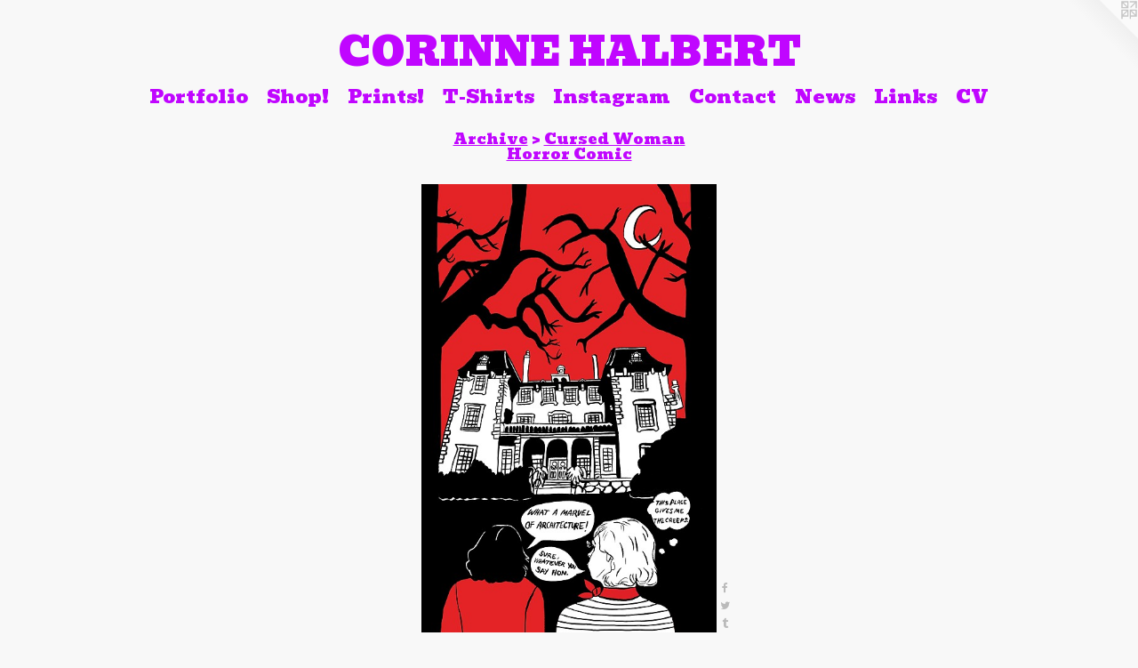

--- FILE ---
content_type: text/html;charset=utf-8
request_url: https://corinnehalbert.com/artwork/4488701-Page%205.html
body_size: 4079
content:
<!doctype html><html class="no-js a-image mobile-title-align--center has-mobile-menu-icon--left l-simple p-artwork has-page-nav mobile-menu-align--center has-wall-text "><head><meta charset="utf-8" /><meta content="IE=edge" http-equiv="X-UA-Compatible" /><meta http-equiv="X-OPP-Site-Id" content="18131" /><meta http-equiv="X-OPP-Revision" content="4556" /><meta http-equiv="X-OPP-Locke-Environment" content="production" /><meta http-equiv="X-OPP-Locke-Release" content="v0.0.141" /><title>CORINNE HALBERT</title><link rel="canonical" href="https://corinnehalbert.com/artwork/4488701-Page%205.html" /><meta content="website" property="og:type" /><meta property="og:url" content="https://corinnehalbert.com/artwork/4488701-Page%205.html" /><meta property="og:title" content="Page 5" /><meta content="width=device-width, initial-scale=1" name="viewport" /><link type="text/css" rel="stylesheet" href="//cdnjs.cloudflare.com/ajax/libs/normalize/3.0.2/normalize.min.css" /><link type="text/css" rel="stylesheet" media="only all" href="//maxcdn.bootstrapcdn.com/font-awesome/4.3.0/css/font-awesome.min.css" /><link type="text/css" rel="stylesheet" media="not all and (min-device-width: 600px) and (min-device-height: 600px)" href="/release/locke/production/v0.0.141/css/small.css" /><link type="text/css" rel="stylesheet" media="only all and (min-device-width: 600px) and (min-device-height: 600px)" href="/release/locke/production/v0.0.141/css/large-simple.css" /><link type="text/css" rel="stylesheet" media="not all and (min-device-width: 600px) and (min-device-height: 600px)" href="/r17650488910000004556/css/small-site.css" /><link type="text/css" rel="stylesheet" media="only all and (min-device-width: 600px) and (min-device-height: 600px)" href="/r17650488910000004556/css/large-site.css" /><link type="text/css" rel="stylesheet" media="only all and (min-device-width: 600px) and (min-device-height: 600px)" href="//fonts.googleapis.com/css?family=Bevan:400" /><link type="text/css" rel="stylesheet" media="not all and (min-device-width: 600px) and (min-device-height: 600px)" href="//fonts.googleapis.com/css?family=Bevan:400&amp;text=MENUHomePrtfliShp%21nsT-IagCcwLkVOR%20AB" /><script>window.OPP = window.OPP || {};
OPP.modernMQ = 'only all';
OPP.smallMQ = 'not all and (min-device-width: 600px) and (min-device-height: 600px)';
OPP.largeMQ = 'only all and (min-device-width: 600px) and (min-device-height: 600px)';
OPP.downURI = '/x/1/3/1/18131/.down';
OPP.gracePeriodURI = '/x/1/3/1/18131/.grace_period';
OPP.imgL = function (img) {
  !window.lazySizes && img.onerror();
};
OPP.imgE = function (img) {
  img.onerror = img.onload = null;
  img.src = img.getAttribute('data-src');
  //img.srcset = img.getAttribute('data-srcset');
};</script><script src="/release/locke/production/v0.0.141/js/modernizr.js"></script><script src="/release/locke/production/v0.0.141/js/masonry.js"></script><script src="/release/locke/production/v0.0.141/js/respimage.js"></script><script src="/release/locke/production/v0.0.141/js/ls.aspectratio.js"></script><script src="/release/locke/production/v0.0.141/js/lazysizes.js"></script><script src="/release/locke/production/v0.0.141/js/large.js"></script><script src="/release/locke/production/v0.0.141/js/hammer.js"></script><script>if (!Modernizr.mq('only all')) { document.write('<link type="text/css" rel="stylesheet" href="/release/locke/production/v0.0.141/css/minimal.css">') }</script><style>.media-max-width {
  display: block;
}

@media (min-height: 2187px) {

  .media-max-width {
    max-width: 1006.0px;
  }

}

@media (max-height: 2187px) {

  .media-max-width {
    max-width: 45.99608099281515vh;
  }

}</style><script>(function(i,s,o,g,r,a,m){i['GoogleAnalyticsObject']=r;i[r]=i[r]||function(){
(i[r].q=i[r].q||[]).push(arguments)},i[r].l=1*new Date();a=s.createElement(o),
m=s.getElementsByTagName(o)[0];a.async=1;a.src=g;m.parentNode.insertBefore(a,m)
})(window,document,'script','//www.google-analytics.com/analytics.js','ga');
ga('create', 'UA-39915339-1', 'auto');
ga('send', 'pageview');</script></head><body><a class=" logo hidden--small" href="http://otherpeoplespixels.com/ref/corinnehalbert.com" title="Website by OtherPeoplesPixels" target="_blank"></a><header id="header"><a class=" site-title" href="/home.html"><span class=" site-title-text u-break-word">CORINNE HALBERT</span><div class=" site-title-media"></div></a><a id="mobile-menu-icon" class="mobile-menu-icon hidden--no-js hidden--large"><svg viewBox="0 0 21 17" width="21" height="17" fill="currentColor"><rect x="0" y="0" width="21" height="3" rx="0"></rect><rect x="0" y="7" width="21" height="3" rx="0"></rect><rect x="0" y="14" width="21" height="3" rx="0"></rect></svg></a></header><nav class=" hidden--large"><ul class=" site-nav"><li class="nav-item nav-home "><a class="nav-link " href="/home.html">Home</a></li><li class="nav-item expanded nav-museum "><a class="nav-link " href="/section/139352.html">Portfolio</a><ul><li class="nav-gallery nav-item expanded "><a class="nav-link " href="/section/511024-Paintings%20.html">Paintings </a></li><li class="nav-gallery nav-item expanded "><a class="nav-link " href="/section/377122-Commission%20Pieces.html">Commission Pieces</a></li><li class="nav-gallery nav-item expanded "><a class="nav-link " href="/section/509998-Acid%20Nun.html">Acid Nun</a></li><li class="nav-gallery nav-item expanded "><a class="nav-link " href="/section/490906-Horror%20Movie%20Tribute%20Illustrations.html">Horror Art</a></li><li class="nav-item expanded nav-museum "><a class="nav-link " href="/section/437306-Archive.html">Archive</a><ul><li class="nav-gallery nav-item expanded "><a class="nav-link " href="/section/437303-Paintings%202016-2019.html">Paintings 2016-2019</a></li><li class="nav-gallery nav-item expanded "><a class="nav-link " href="/section/445106-Publications.html">Publications</a></li><li class="nav-gallery nav-item expanded "><a class="selected nav-link " href="/section/473836-Cursed%20Woman%20Horror%20Comic.html">Cursed Woman</a></li><li class="nav-gallery nav-item expanded "><a class="nav-link " href="/section/474094-Hate%20Baby%20666.html">Hate Baby 666</a></li><li class="nav-gallery nav-item expanded "><a class="nav-link " href="/section/479399-Demonophobiac%3a%20Fear%20of%20Possession.html">Demonophobiac: Fear of Possession</a></li><li class="nav-gallery nav-item expanded "><a class="nav-link " href="/section/427244-Ink%20Drawings%20%20.html">Ink Drawings  </a></li><li class="nav-gallery nav-item expanded "><a class="nav-link " href="/section/445921-Horror%20Art.html">Horror Art</a></li><li class="nav-gallery nav-item expanded "><a class="nav-link " href="/section/407850-Day%20Tripper%20Series.html">Day Tripper Series</a></li><li class="nav-gallery nav-item expanded "><a class="nav-link " href="/section/461154-Oil%20Paintings.html">Oil Paintings</a></li><li class="nav-gallery nav-item expanded "><a class="nav-link " href="/section/452902-Lady%20Like%20Comic%20Strip.html">Lady Like Comic Strip</a></li><li class="nav-gallery nav-item expanded "><a class="nav-link " href="/section/431837-Honey%20Comic%20Strip.html">Honey Comic Strip</a></li><li class="nav-gallery nav-item expanded "><a class="nav-link " href="/section/431100-Bondage%20Art.html">Bondage Art</a></li><li class="nav-gallery nav-item expanded "><a class="nav-link " href="/section/414302-Golden%20Days%20Series.html">Golden Days Series</a></li><li class="nav-gallery nav-item expanded "><a class="nav-link " href="/section/139366-Imaginarium%20Series.html">Imaginarium Series</a></li><li class="nav-gallery nav-item expanded "><a class="nav-link " href="/section/389083-M%2e%2e%2e%20is%20for%20Murder.html">M... is for Murder</a></li><li class="nav-gallery nav-item expanded "><a class="nav-link " href="/section/273068-Foxx%20Luv.html">Foxx Luv</a></li><li class="nav-gallery nav-item expanded "><a class="nav-link " href="/section/233549-2006-2009.html">2006-2009</a></li></ul></li></ul></li><li class="nav-outside3 nav-item "><a target="_blank" class="nav-link " href="http://corinnehalbert.bigcartel.com/">Shop!</a></li><li class="nav-outside1 nav-item "><a target="_blank" class="nav-link " href="https://www.inprnt.com/gallery/corinneh/">Prints!</a></li><li class="nav-item nav-outside2 "><a target="_blank" class="nav-link " href="https://corinnehalbert.threadless.com/">T-Shirts</a></li><li class="nav-item nav-outside0 "><a target="_blank" class="nav-link " href="https://instagram.com/corinnehalbert/">Instagram</a></li><li class="nav-item nav-contact "><a class="nav-link " href="/contact.html">Contact</a></li><li class="nav-news nav-item "><a class="nav-link " href="/news.html">News</a></li><li class="nav-links nav-item "><a class="nav-link " href="/links.html">Links</a></li><li class="nav-item nav-pdf1 "><a target="_blank" class="nav-link " href="//img-cache.oppcdn.com/fixed/18131/assets/c_k7zkjPiZsmppQ1.pdf">CV</a></li></ul></nav><div class=" content"><nav class=" hidden--small" id="nav"><header><a class=" site-title" href="/home.html"><span class=" site-title-text u-break-word">CORINNE HALBERT</span><div class=" site-title-media"></div></a></header><ul class=" site-nav"><li class="nav-item nav-home "><a class="nav-link " href="/home.html">Home</a></li><li class="nav-item expanded nav-museum "><a class="nav-link " href="/section/139352.html">Portfolio</a><ul><li class="nav-gallery nav-item expanded "><a class="nav-link " href="/section/511024-Paintings%20.html">Paintings </a></li><li class="nav-gallery nav-item expanded "><a class="nav-link " href="/section/377122-Commission%20Pieces.html">Commission Pieces</a></li><li class="nav-gallery nav-item expanded "><a class="nav-link " href="/section/509998-Acid%20Nun.html">Acid Nun</a></li><li class="nav-gallery nav-item expanded "><a class="nav-link " href="/section/490906-Horror%20Movie%20Tribute%20Illustrations.html">Horror Art</a></li><li class="nav-item expanded nav-museum "><a class="nav-link " href="/section/437306-Archive.html">Archive</a><ul><li class="nav-gallery nav-item expanded "><a class="nav-link " href="/section/437303-Paintings%202016-2019.html">Paintings 2016-2019</a></li><li class="nav-gallery nav-item expanded "><a class="nav-link " href="/section/445106-Publications.html">Publications</a></li><li class="nav-gallery nav-item expanded "><a class="selected nav-link " href="/section/473836-Cursed%20Woman%20Horror%20Comic.html">Cursed Woman</a></li><li class="nav-gallery nav-item expanded "><a class="nav-link " href="/section/474094-Hate%20Baby%20666.html">Hate Baby 666</a></li><li class="nav-gallery nav-item expanded "><a class="nav-link " href="/section/479399-Demonophobiac%3a%20Fear%20of%20Possession.html">Demonophobiac: Fear of Possession</a></li><li class="nav-gallery nav-item expanded "><a class="nav-link " href="/section/427244-Ink%20Drawings%20%20.html">Ink Drawings  </a></li><li class="nav-gallery nav-item expanded "><a class="nav-link " href="/section/445921-Horror%20Art.html">Horror Art</a></li><li class="nav-gallery nav-item expanded "><a class="nav-link " href="/section/407850-Day%20Tripper%20Series.html">Day Tripper Series</a></li><li class="nav-gallery nav-item expanded "><a class="nav-link " href="/section/461154-Oil%20Paintings.html">Oil Paintings</a></li><li class="nav-gallery nav-item expanded "><a class="nav-link " href="/section/452902-Lady%20Like%20Comic%20Strip.html">Lady Like Comic Strip</a></li><li class="nav-gallery nav-item expanded "><a class="nav-link " href="/section/431837-Honey%20Comic%20Strip.html">Honey Comic Strip</a></li><li class="nav-gallery nav-item expanded "><a class="nav-link " href="/section/431100-Bondage%20Art.html">Bondage Art</a></li><li class="nav-gallery nav-item expanded "><a class="nav-link " href="/section/414302-Golden%20Days%20Series.html">Golden Days Series</a></li><li class="nav-gallery nav-item expanded "><a class="nav-link " href="/section/139366-Imaginarium%20Series.html">Imaginarium Series</a></li><li class="nav-gallery nav-item expanded "><a class="nav-link " href="/section/389083-M%2e%2e%2e%20is%20for%20Murder.html">M... is for Murder</a></li><li class="nav-gallery nav-item expanded "><a class="nav-link " href="/section/273068-Foxx%20Luv.html">Foxx Luv</a></li><li class="nav-gallery nav-item expanded "><a class="nav-link " href="/section/233549-2006-2009.html">2006-2009</a></li></ul></li></ul></li><li class="nav-outside3 nav-item "><a target="_blank" class="nav-link " href="http://corinnehalbert.bigcartel.com/">Shop!</a></li><li class="nav-outside1 nav-item "><a target="_blank" class="nav-link " href="https://www.inprnt.com/gallery/corinneh/">Prints!</a></li><li class="nav-item nav-outside2 "><a target="_blank" class="nav-link " href="https://corinnehalbert.threadless.com/">T-Shirts</a></li><li class="nav-item nav-outside0 "><a target="_blank" class="nav-link " href="https://instagram.com/corinnehalbert/">Instagram</a></li><li class="nav-item nav-contact "><a class="nav-link " href="/contact.html">Contact</a></li><li class="nav-news nav-item "><a class="nav-link " href="/news.html">News</a></li><li class="nav-links nav-item "><a class="nav-link " href="/links.html">Links</a></li><li class="nav-item nav-pdf1 "><a target="_blank" class="nav-link " href="//img-cache.oppcdn.com/fixed/18131/assets/c_k7zkjPiZsmppQ1.pdf">CV</a></li></ul><footer><div class=" copyright">© CORINNE HALBERT</div><div class=" credit"><a href="http://otherpeoplespixels.com/ref/corinnehalbert.com" target="_blank">Website by OtherPeoplesPixels</a></div></footer></nav><main id="main"><div class=" page clearfix media-max-width"><h1 class="parent-title title"><a class=" title-segment hidden--small" href="/section/437306-Archive.html">Archive</a><span class=" title-sep hidden--small"> &gt; </span><a class=" title-segment" href="/section/473836-Cursed%20Woman%20Horror%20Comic.html">Cursed Woman Horror Comic</a></h1><div class=" media-and-info"><div class=" page-media-wrapper media"><a class=" page-media u-spaceball" title="Page 5" href="/artwork/4488702-Page%2013.html" id="media"><img data-aspectratio="1006/1531" class="u-img " alt="Page 5" src="//img-cache.oppcdn.com/fixed/18131/assets/3DdzlAkbVcqaYVTD.jpg" srcset="//img-cache.oppcdn.com/img/v1.0/s:18131/t:QkxBTksrVEVYVCtIRVJF/p:12/g:tl/o:2.5/a:50/q:90/1006x1531-3DdzlAkbVcqaYVTD.jpg/1006x1531/e9df799849b7f30daa86d2f412051042.jpg 1006w,
//img-cache.oppcdn.com/img/v1.0/s:18131/t:QkxBTksrVEVYVCtIRVJF/p:12/g:tl/o:2.5/a:50/q:90/984x4096-3DdzlAkbVcqaYVTD.jpg/984x1497/24e5774e5781bbff8116d9c879f15279.jpg 984w,
//img-cache.oppcdn.com/img/v1.0/s:18131/t:QkxBTksrVEVYVCtIRVJF/p:12/g:tl/o:2.5/a:50/q:90/2520x1220-3DdzlAkbVcqaYVTD.jpg/801x1220/0e53272c39c9636de5fcb9e94873175c.jpg 801w,
//img-cache.oppcdn.com/img/v1.0/s:18131/t:QkxBTksrVEVYVCtIRVJF/p:12/g:tl/o:2.5/a:50/q:90/640x4096-3DdzlAkbVcqaYVTD.jpg/640x973/22a4f2976e179f1d2d140b0dfeed86bc.jpg 640w,
//img-cache.oppcdn.com/img/v1.0/s:18131/t:QkxBTksrVEVYVCtIRVJF/p:12/g:tl/o:2.5/a:50/q:90/1640x830-3DdzlAkbVcqaYVTD.jpg/545x830/017a64b2042ac787815a97f53ade7aa4.jpg 545w,
//img-cache.oppcdn.com/img/v1.0/s:18131/t:QkxBTksrVEVYVCtIRVJF/p:12/g:tl/o:2.5/a:50/q:90/1400x720-3DdzlAkbVcqaYVTD.jpg/473x720/1a55808c6feef5251410694d4b81ad4c.jpg 473w,
//img-cache.oppcdn.com/img/v1.0/s:18131/t:QkxBTksrVEVYVCtIRVJF/p:12/g:tl/o:2.5/a:50/q:90/984x588-3DdzlAkbVcqaYVTD.jpg/386x588/10623d99ac06cc2ce6e18eb599164501.jpg 386w,
//img-cache.oppcdn.com/fixed/18131/assets/3DdzlAkbVcqaYVTD.jpg 315w" sizes="(max-device-width: 599px) 100vw,
(max-device-height: 599px) 100vw,
(max-width: 315px) 315px,
(max-height: 480px) 315px,
(max-width: 386px) 386px,
(max-height: 588px) 386px,
(max-width: 473px) 473px,
(max-height: 720px) 473px,
(max-width: 545px) 545px,
(max-height: 830px) 545px,
(max-width: 640px) 640px,
(max-height: 973px) 640px,
(max-width: 801px) 801px,
(max-height: 1220px) 801px,
(max-width: 984px) 984px,
(max-height: 1497px) 984px,
1006px" /></a><a class=" zoom-corner" style="display: none" id="zoom-corner"><span class=" zoom-icon fa fa-search-plus"></span></a><div class="share-buttons a2a_kit social-icons hidden--small" data-a2a-title="Page 5" data-a2a-url="https://corinnehalbert.com/artwork/4488701-Page%205.html"><a class="u-img-link a2a_button_facebook share-button "><span class="facebook social-icon fa-facebook fa "></span></a><a class="u-img-link share-button a2a_button_twitter "><span class="twitter fa-twitter social-icon fa "></span></a><a class="u-img-link a2a_button_tumblr share-button "><span class="fa-tumblr social-icon tumblr fa "></span></a></div></div><div class=" info border-color"><div class=" wall-text border-color"><div class=" wt-item wt-title">Page 5</div><div class=" wt-item wt-date">2018</div></div><div class=" page-nav hidden--small border-color clearfix"><a class=" prev" id="artwork-prev" href="/artwork/4488700-Page%204.html">&lt; <span class=" m-hover-show">previous</span></a> <a class=" next" id="artwork-next" href="/artwork/4488702-Page%2013.html"><span class=" m-hover-show">next</span> &gt;</a></div></div></div><div class="share-buttons a2a_kit social-icons hidden--large" data-a2a-title="Page 5" data-a2a-url="https://corinnehalbert.com/artwork/4488701-Page%205.html"><a class="u-img-link a2a_button_facebook share-button "><span class="facebook social-icon fa-facebook fa "></span></a><a class="u-img-link share-button a2a_button_twitter "><span class="twitter fa-twitter social-icon fa "></span></a><a class="u-img-link a2a_button_tumblr share-button "><span class="fa-tumblr social-icon tumblr fa "></span></a></div></div></main></div><footer><div class=" copyright">© CORINNE HALBERT</div><div class=" credit"><a href="http://otherpeoplespixels.com/ref/corinnehalbert.com" target="_blank">Website by OtherPeoplesPixels</a></div></footer><div class=" modal zoom-modal" style="display: none" id="zoom-modal"><style>@media (min-aspect-ratio: 1006/1531) {

  .zoom-media {
    width: auto;
    max-height: 1531px;
    height: 100%;
  }

}

@media (max-aspect-ratio: 1006/1531) {

  .zoom-media {
    height: auto;
    max-width: 1006px;
    width: 100%;
  }

}
@supports (object-fit: contain) {
  img.zoom-media {
    object-fit: contain;
    width: 100%;
    height: 100%;
    max-width: 1006px;
    max-height: 1531px;
  }
}</style><div class=" zoom-media-wrapper u-spaceball"><img onerror="OPP.imgE(this);" onload="OPP.imgL(this);" data-src="//img-cache.oppcdn.com/fixed/18131/assets/3DdzlAkbVcqaYVTD.jpg" data-srcset="//img-cache.oppcdn.com/img/v1.0/s:18131/t:QkxBTksrVEVYVCtIRVJF/p:12/g:tl/o:2.5/a:50/q:90/1006x1531-3DdzlAkbVcqaYVTD.jpg/1006x1531/e9df799849b7f30daa86d2f412051042.jpg 1006w,
//img-cache.oppcdn.com/img/v1.0/s:18131/t:QkxBTksrVEVYVCtIRVJF/p:12/g:tl/o:2.5/a:50/q:90/984x4096-3DdzlAkbVcqaYVTD.jpg/984x1497/24e5774e5781bbff8116d9c879f15279.jpg 984w,
//img-cache.oppcdn.com/img/v1.0/s:18131/t:QkxBTksrVEVYVCtIRVJF/p:12/g:tl/o:2.5/a:50/q:90/2520x1220-3DdzlAkbVcqaYVTD.jpg/801x1220/0e53272c39c9636de5fcb9e94873175c.jpg 801w,
//img-cache.oppcdn.com/img/v1.0/s:18131/t:QkxBTksrVEVYVCtIRVJF/p:12/g:tl/o:2.5/a:50/q:90/640x4096-3DdzlAkbVcqaYVTD.jpg/640x973/22a4f2976e179f1d2d140b0dfeed86bc.jpg 640w,
//img-cache.oppcdn.com/img/v1.0/s:18131/t:QkxBTksrVEVYVCtIRVJF/p:12/g:tl/o:2.5/a:50/q:90/1640x830-3DdzlAkbVcqaYVTD.jpg/545x830/017a64b2042ac787815a97f53ade7aa4.jpg 545w,
//img-cache.oppcdn.com/img/v1.0/s:18131/t:QkxBTksrVEVYVCtIRVJF/p:12/g:tl/o:2.5/a:50/q:90/1400x720-3DdzlAkbVcqaYVTD.jpg/473x720/1a55808c6feef5251410694d4b81ad4c.jpg 473w,
//img-cache.oppcdn.com/img/v1.0/s:18131/t:QkxBTksrVEVYVCtIRVJF/p:12/g:tl/o:2.5/a:50/q:90/984x588-3DdzlAkbVcqaYVTD.jpg/386x588/10623d99ac06cc2ce6e18eb599164501.jpg 386w,
//img-cache.oppcdn.com/fixed/18131/assets/3DdzlAkbVcqaYVTD.jpg 315w" data-sizes="(max-device-width: 599px) 100vw,
(max-device-height: 599px) 100vw,
(max-width: 315px) 315px,
(max-height: 480px) 315px,
(max-width: 386px) 386px,
(max-height: 588px) 386px,
(max-width: 473px) 473px,
(max-height: 720px) 473px,
(max-width: 545px) 545px,
(max-height: 830px) 545px,
(max-width: 640px) 640px,
(max-height: 973px) 640px,
(max-width: 801px) 801px,
(max-height: 1220px) 801px,
(max-width: 984px) 984px,
(max-height: 1497px) 984px,
1006px" class="zoom-media lazyload hidden--no-js " alt="Page 5" /><noscript><img class="zoom-media " alt="Page 5" src="//img-cache.oppcdn.com/fixed/18131/assets/3DdzlAkbVcqaYVTD.jpg" /></noscript></div></div><div class=" offline"></div><script src="/release/locke/production/v0.0.141/js/small.js"></script><script src="/release/locke/production/v0.0.141/js/artwork.js"></script><script>var a2a_config = a2a_config || {};a2a_config.prioritize = ['facebook','twitter','linkedin','googleplus','pinterest','instagram','tumblr','share'];a2a_config.onclick = 1;(function(){  var a = document.createElement('script');  a.type = 'text/javascript'; a.async = true;  a.src = '//static.addtoany.com/menu/page.js';  document.getElementsByTagName('head')[0].appendChild(a);})();</script><script>window.oppa=window.oppa||function(){(oppa.q=oppa.q||[]).push(arguments)};oppa('config','pathname','production/v0.0.141/18131');oppa('set','g','true');oppa('set','l','simple');oppa('set','p','artwork');oppa('set','a','image');oppa('rect','m','media','');oppa('send');</script><script async="" src="/release/locke/production/v0.0.141/js/analytics.js"></script><script src="https://otherpeoplespixels.com/static/enable-preview.js"></script></body></html>

--- FILE ---
content_type: text/css;charset=utf-8
request_url: https://corinnehalbert.com/r17650488910000004556/css/large-site.css
body_size: 453
content:
body {
  background-color: #F8F8F8;
  font-weight: 700;
  font-style: normal;
  font-family: "Arial", "Helvetica", sans-serif;
}

body {
  color: #000000;
}

main a {
  color: #000000;
}

main a:hover {
  text-decoration: underline;
  color: #1a1a1a;
}

main a:visited {
  color: #1a1a1a;
}

.site-title, .mobile-menu-icon {
  color: #C006FF;
}

.site-nav, .mobile-menu-link, nav:before, nav:after {
  color: #C006FF;
}

.site-nav a {
  color: #C006FF;
}

.site-nav a:hover {
  text-decoration: none;
  color: #cd39ff;
}

.site-nav a:visited {
  color: #C006FF;
}

.site-nav a.selected {
  color: #cd39ff;
}

.site-nav:hover a.selected {
  color: #C006FF;
}

footer {
  color: #C006FF;
}

footer a {
  color: #000000;
}

footer a:hover {
  text-decoration: underline;
  color: #1a1a1a;
}

footer a:visited {
  color: #1a1a1a;
}

.title, .news-item-title, .flex-page-title {
  color: #C006FF;
}

.title a {
  color: #C006FF;
}

.title a:hover {
  text-decoration: none;
  color: #cd39ff;
}

.title a:visited {
  color: #C006FF;
}

.hr, .hr-before:before, .hr-after:after, .hr-before--small:before, .hr-before--large:before, .hr-after--small:after, .hr-after--large:after {
  border-top-color: #666666;
}

.button {
  background: #000000;
  color: #F8F8F8;
}

.social-icon {
  background-color: #000000;
  color: #F8F8F8;
}

.welcome-modal {
  background-color: #FFFFFF;
}

.share-button .social-icon {
  color: #000000;
}

.site-title {
  font-family: "Bevan", sans-serif;
  font-style: normal;
  font-weight: 400;
}

.site-nav {
  font-family: "Bevan", sans-serif;
  font-style: normal;
  font-weight: 400;
}

.section-title, .parent-title, .news-item-title, .link-name, .preview-placeholder, .preview-image, .flex-page-title {
  font-family: "Bevan", sans-serif;
  font-style: normal;
  font-weight: 400;
}

body {
  font-size: 16px;
}

.site-title {
  font-size: 45px;
}

.site-nav {
  font-size: 21px;
}

.title, .news-item-title, .link-name, .flex-page-title {
  font-size: 17px;
}

.border-color {
  border-color: hsla(0, 0%, 0%, 0.2);
}

.p-artwork .page-nav a {
  color: #000000;
}

.p-artwork .page-nav a:hover {
  text-decoration: none;
  color: #000000;
}

.p-artwork .page-nav a:visited {
  color: #000000;
}

.wordy {
  text-align: left;
}

--- FILE ---
content_type: text/css;charset=utf-8
request_url: https://corinnehalbert.com/r17650488910000004556/css/small-site.css
body_size: 336
content:
body {
  background-color: #F8F8F8;
  font-weight: 700;
  font-style: normal;
  font-family: "Arial", "Helvetica", sans-serif;
}

body {
  color: #000000;
}

main a {
  color: #000000;
}

main a:hover {
  text-decoration: underline;
  color: #1a1a1a;
}

main a:visited {
  color: #1a1a1a;
}

.site-title, .mobile-menu-icon {
  color: #C006FF;
}

.site-nav, .mobile-menu-link, nav:before, nav:after {
  color: #C006FF;
}

.site-nav a {
  color: #C006FF;
}

.site-nav a:hover {
  text-decoration: none;
  color: #cd39ff;
}

.site-nav a:visited {
  color: #C006FF;
}

.site-nav a.selected {
  color: #cd39ff;
}

.site-nav:hover a.selected {
  color: #C006FF;
}

footer {
  color: #C006FF;
}

footer a {
  color: #000000;
}

footer a:hover {
  text-decoration: underline;
  color: #1a1a1a;
}

footer a:visited {
  color: #1a1a1a;
}

.title, .news-item-title, .flex-page-title {
  color: #C006FF;
}

.title a {
  color: #C006FF;
}

.title a:hover {
  text-decoration: none;
  color: #cd39ff;
}

.title a:visited {
  color: #C006FF;
}

.hr, .hr-before:before, .hr-after:after, .hr-before--small:before, .hr-before--large:before, .hr-after--small:after, .hr-after--large:after {
  border-top-color: #666666;
}

.button {
  background: #000000;
  color: #F8F8F8;
}

.social-icon {
  background-color: #000000;
  color: #F8F8F8;
}

.welcome-modal {
  background-color: #FFFFFF;
}

.site-title {
  font-family: "Bevan", sans-serif;
  font-style: normal;
  font-weight: 400;
}

nav {
  font-family: "Bevan", sans-serif;
  font-style: normal;
  font-weight: 400;
}

.wordy {
  text-align: left;
}

.site-title {
  font-size: 2.1875rem;
}

footer .credit a {
  color: #000000;
}

--- FILE ---
content_type: text/css; charset=utf-8
request_url: https://fonts.googleapis.com/css?family=Bevan:400&text=MENUHomePrtfliShp%21nsT-IagCcwLkVOR%20AB
body_size: -392
content:
@font-face {
  font-family: 'Bevan';
  font-style: normal;
  font-weight: 400;
  src: url(https://fonts.gstatic.com/l/font?kit=4iCj6KZ0a9NXjF8fUiz7t36sN6VKws9KohxA-EapU-s0awijODCj0rXyifHJPlNVMfLaZTDP&skey=7503fb07de04c1e8&v=v26) format('woff2');
}


--- FILE ---
content_type: text/plain
request_url: https://www.google-analytics.com/j/collect?v=1&_v=j102&a=1161183355&t=pageview&_s=1&dl=https%3A%2F%2Fcorinnehalbert.com%2Fartwork%2F4488701-Page%25205.html&ul=en-us%40posix&dt=CORINNE%20HALBERT&sr=1280x720&vp=1280x720&_u=IEBAAEABAAAAACAAI~&jid=1894185526&gjid=1448547526&cid=1582621739.1768845756&tid=UA-39915339-1&_gid=650045617.1768845756&_r=1&_slc=1&z=1979137754
body_size: -451
content:
2,cG-064EM7EQCH